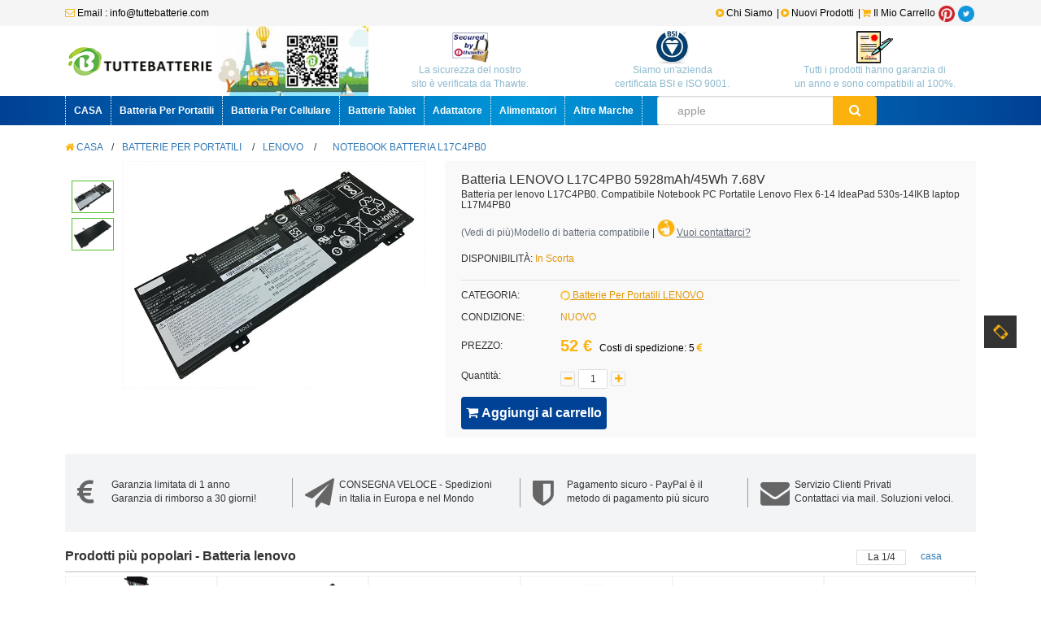

--- FILE ---
content_type: text/html; charset=UTF-8
request_url: https://www.tuttebatterie.com/lenovo/L17C4PB0-batteria-180980.html
body_size: 78784
content:
<!DOCTYPE html>
<html>
	<head>
		<meta charset="utf-8" />
		<meta name="viewport" content="width=device-width, initial-scale=1.0, minimum-scale=0.5, maximum-scale=2.0, user-scalable=no" />	
		<meta name="keywords" content="Batteria L17C4PB0, Batteria per lenovo L17C4PB0, Batteria per portatile lenovo L17C4PB0, L17C4PB0 batteria notebook portatile, Batteria per Notebook PC Portatile Lenovo Flex 6-14 IdeaPad 530s-14IKB laptop L17M4PB0">
		<meta name="description" content="Batteria per portatile lenovo L17C4PB0 7.68V, Notebook Batteria di alta qualità per sostituire il vostro Notebook PC Portatile Lenovo Flex 6-14 IdeaPad 530s-14IKB laptop L17M4PB0. Garanzia 1 anno, Compatibile Per Batteria lenovo L17C4PB0 , Celle di alta qualità,  Batteria per lenovo Garanzia minima di 30 giorni con garanzia di rimborso, Consegna e Veloce, Compra batteria di ricambio qui, Prezzi bassi !">
		<title>Batteria per lenovo L17C4PB0</title>
		<base href="https://www.tuttebatterie.com/" />
		<link rel="stylesheet" href="bootstrap/css/bootstrap.min.css" type="text/css"/>
		<link rel="stylesheet" href="css/reset.css" type="text/css"/>
		<link rel="stylesheet" href="css/subframe.css" type="text/css"/>
		<link rel="stylesheet" href="css/about_us.css" type="text/css"/>
		<link rel="stylesheet" href="css/main.css" type="text/css"/>
		<link rel="stylesheet" href="FontAwesome/css/font-awesome.min.css" type="text/css"/>
		<!-- Google tag (gtag.js) -->
<script async src="https://www.googletagmanager.com/gtag/js?id=G-WH2HEKYPLN"></script>
<script>
  window.dataLayer = window.dataLayer || [];
  function gtag(){dataLayer.push(arguments);}
  gtag('js', new Date());

  gtag('config', 'G-WH2HEKYPLN');
</script>
	</head>
	<body>
		<!-- Header -->
		<header id="header">
					
			<div class="h-top-col">
			  
				<ul class="conte h-top clearfix">
					<li class="f-lt">
						<i class="fa fa-envelope-o"></i> Email : info@tuttebatterie.com   
					</li>
					<li class="f-rt">
						<a href="https://twitter.com/ALtGwGQrikggsEz"><img style="width:20px;height:20px;" src="img/Twitter.png"> </a> 
					</li>
					<li class="f-rt">
						<a  href="https://www.pinterest.com/CliffordXC/tuttebatterie/"><img style="width:20px;height:20px;" src="img/pinterest.png"></a> 
					</li>
					<li class="f-rt">
						<a href="e-carrello-paypal.php" title="Il Mio Carrello"><i class="fa fa-shopping-cart"></i> Il Mio Carrello </a> 
					</li>
					<li class="f-rt">
						<a href="nuovi-prodotti.html" title="Nuovi prodotti"><i class="fa fa-play-circle"></i> Nuovi Prodotti </a> |
					</li>
					<li class="f-rt">
						<a href="chisiamo.html" title="Chi Siamo"><i class="fa fa-play-circle"></i> Chi Siamo</a> |
					</li>
				</ul>
			</div>
			<div class="h-row-col">
				<div class="wrap-cent">
					<div class="conte">
						<div class="h-row-up row mg-none clearfix">
							<div class="h-logo col-md-2 col-sm-3 pd-none">
								<a class="dis-b" href="index.html" title="TUTTEBATTERIE.COM"><img src="img/logo.png" alt="TUTTEBATTERIE.COM"/></a>
							</div>
							<div class="h-sort col-md-2 pos-r pd-none">
								<img class="top-ad top-act1 pos-a" src="img/s-pic/top-act.gif" alt="ad-gif">
							</div>
							<div class="h-msg-aprv col-md-8 col-sm-9 pd-none">
								<div class="row mg-none clearfix">
									<div class="ms-ap col-md-4 col-sm-4">
										<div class="ap-pic-col">
											<img src="img/thawte.gif" alt="autenticare">
										</div>
										<p class="txt-c"> La sicurezza del nostro<br/> sito è verificata da Thawte.</p>
									</div>
									<div class="ms-ap col-md-4 col-sm-4">
										<div class="ap-pic-col">
											<img src="img/bsi.png" alt="autenticare">
										</div>
										<p class="txt-c"> Siamo un'azienda<br/> certificata BSI e ISO 9001.</p>
									</div>
									<div class="ms-ap col-md-4 col-sm-4">
										<div class="ap-pic-col">
											<img src="img/warranty.gif" alt="autenticare">
										</div>
										<p class="txt-c"> Tutti i prodotti hanno garanzia di<br/> un anno e sono compatibili al 100%.</p>
									</div>
								</div>
							</div>
						</div>
					</div>
				</div>
				<div class="wrap-nav">
					<div class="conte">
						<div class="h-mainnav-col clearfix">
							<ul class="h-mainnav pos-r clearfix">
								<li class="h-nav-li f-lt">
									<a href="index.html" title="CASA"> CASA</a>
								</li>
								<li class="h-nav-li f-lt">
									<a href="Batteria-per-portatili.html" title="Batteria Per Portatili">Batteria Per Portatili</a>
								</li>
								<li class="h-nav-li f-lt">
									<a href="Batteria-per-cellulare.html" title="Batteria per cellulare">Batteria Per Cellulare</a>
								</li>							
								<li class="h-nav-li f-lt">
									<a href="Batteria-per-tablet.html" title="Batterie Tablet">Batterie Tablet</a>
								</li>
								<li class="h-nav-li f-lt">
									<a href="Adattatore.html" title="Adattatore">Adattatore</a>
								</li>
								<li class="h-nav-li f-lt">
									<a href="Alimentatori-pc.html" title="Alimentatori">Alimentatori</a>
								</li>
								<li class="h-nav-li f-lt">
									<a class="last-nav" href="Altre-marche.html" title="Altre Marche">Altre Marche</a>
								</li>							
							</ul>
							<div class="h-search">
								<form method="post" action="b-search.php">
									<input class="sch-bar form-control f-lt" id="search"  type="search" name="keyword" placeholder="apple" maxlength="128"  />
									<button class="btn-sch f-lt" type="submit" name="search" placeholder="search"><i class="fa fa-search b-c-i"></i></button>
								</form>
							</div>
						</div>
					</div>
				</div>
			</div>
			<!-- Small Nav -->
			<div class="container-fluid">
				<div class="row">
				  	<div class="mobile-top hidden-lg hidden-md  hidden-sm">
				      	<nav class="navbar navbar-default" role="navigation">
				          	<div class="navbar-header">
				            	<div class="container-fluid">
					                <button type="button" class="navbar-toggle" data-toggle="collapse" data-target="#example-navbar-collapse">
					                    <span class="sr-only"></span>
					                    <span class="icon-bar"></span>
					                    <span class="icon-bar"></span>
					                    <span class="icon-bar"></span>
					                </button>
				                	<a class="dis-b" style="width: 188px;" href="index.html" title="TUTTEBATTERIE.COM"><img src="img/logo.png" class="img-responsive" alt="TUTTEBATTERIE.COM"/></a>
				            	</div>
				        	</div>
				        	<div class="collapse navbar-collapse" id="example-navbar-collapse">
					            <ul class="nav navbar-nav">
					                <li><a href="index.html"><i class="fa fa-home"></i>  CASA</a></li>
					                <li><a href="Batteria-per-portatili.html"><i class="fa fa-minus-square"></i>  Batteria Per Portatili</a></li>
					                <li><a href="Batteria-per-cellulare.html"><i class="fa fa-minus-square"></i>  Batteria Per Cellulare</a></li>
					                <li><a href="Batteria-per-tablet.html"><i class="fa fa-minus-square"></i>  Batterie Tablet</a></li>
					                <li><a href="Adattatore.html"><i class="fa fa-minus-square"></i>  Adattatore</a></li>
					                <li><a href="Alimentatori-pc.html"><i class="fa fa-minus-square"></i>  Alimentatori</a></li>
					                <li><a href="Altre-marche.html"><i class="fa fa-minus-square"></i>  Altre Marche</a></li>
					            </ul>
				         	</div>
				      	</nav>
				      	<div class="container">
				          <div class="assort">
				             <a href="nuovi-prodotti.html"><span>Nuovo prodotto</span></a>
				             <a href="e-carrello-paypal.php" class="pull-right"><img src="img/shopcart.png" alt="Shopcart"/></a>
				        </div>
				        <div class="mobile-search">
							<form method="post" action="b-search.php">
				    			<div class="input-group">
				        		<!-- <label for="search">Recherche :</label> -->
					       			<input id="search"  type="search" name="keyword" placeholder="apple" maxlength="128" class="form-control" />
					        		<span class="input-group-btn">
						                <button class="btn btn-default" type="submit" placeholder="search" style="background:#0084CB;">
						                    <i class="fa fa-search" style="color: #fff;"></i>
						                </button>
					        		</span>
				    			</div>
							</form>
				        </div>
				    </div>
				</div>
			</div>		</header>
		<!-- Content -->
		<section id="content">			
			<div class="conte d-show-wrap">
				<!-- Page Nav S -->
				<div class="d-s-tit">
					<ul class="clearfix">
						<li><a href="index.html" title="CASA"><i class="fa fa-home"></i> CASA</a>/</li>
						<li><a href="Batteria-per-portatili.html">Batterie Per Portatili</a> /</li>
						<li><a href="batteria-per-LENOVO.html">LENOVO</a> /</li>
						<li> <a href="lenovo/L17C4PB0-batteria-180980.html">Notebook Batteria L17C4PB0 </a></li>
					</ul>
				</div>
				<!--Page Nav E -->
				<!-- Detail shopping -->
				<div class="row mg-none d-s-cont clearfix">
					<div class="col-sm-5 col-md-5 d-img-show clearfix">
						<!-- Longitudinal scrollbar S -->
						<div class="s-img-nav pos-r" id="s-img-nav">
							<ul class="clearfix" id="img-list">	
																<li class="pos-r">
									<img class="imgL" src="ppimageb/p_L17C4PB0.jpg" onerror="javascript:this.src='img/no-img.jpg'">
								</li>
																<li class="pos-r">
									<img class="imgL" src="ppimageb/p_L17C4PB0-1.jpg" onerror="javascript:this.src='img/no-img.jpg'">
								</li>
													            <!--<li class="pos-r">-->
					            <!--	<img class="imgL" src="" onerror="javascript:this.src='img/no-img.jpg'">-->
					            <!--</li>-->
							</ul>	
							<a href="javascript:;" class="btn-s-up" id="btn-s-up" title="up"><span class="fa fa-chevron-up fa-2x"></span></a>
							<a href="javascript:;" class="btn-s-dw" id="btn-s-dw" title="down"><span class="fa fa-chevron-down fa-2x"></span></a>
						</div>
						<!-- Longitudinal scrollbar E-->
						<div id="smallImg" class="s-img-col pos-r">
							<img class="s-img" style="display: block;" src="https://tuttebatterie.com/ppimageb/p_L17C4PB0.jpg" alt="Notebook Batteria L17C4PB0">
							<span class="see-zone pos-a dis-n"></span>
							<div class="bigview pos-a dis-n">
								<img class="pos-a" src="https://tuttebatterie.com/ppimageb/p_L17C4PB0.jpg">
							</div>							
						</div>
					</div>
					<div class="col-sm-7 col-md-7 goods-main f-lt">
						<h1 class="goods-name">Batteria LENOVO L17C4PB0 5928mAh/45Wh 7.68V</h1>
						<h2>Batteria per lenovo L17C4PB0. Compatibile Notebook PC Portatile Lenovo Flex 6-14 IdeaPad 530s-14IKB laptop L17M4PB0</h2>
						<div class="cus-dyns-s">
							<ul class="cus-d-inner clearfix">
								<li class="cus-com dis-lb"><a class="site-d" href="javascript:;" title="">(<span>Vedi di più</span>)Modello di batteria compatibile</a></li>
								<li class="dis-lb">|</li>
								<li class="contact dis-lb"><i class="fa fa-globe fa-spin fa-2x"></i>
									<a href="mailto:info@tuttebatterie.com" title="Email:info@tuttebatterie.com">
								Vuoi contattarci?</a></li> 
								
								<li class="sold">DISPONIBILITÀ: <span> In Scorta</span></li>
															
							</ul>
						</div>
						<div class="transport clearfix">
							<div class="trs-tit s-hide f-lt">
								<em>CATEGORIA:</em>
							</div>
							<div class="trs-cont f-lt">
								<p><a href="Batteria-Modello-LENOVO.html" title=""><i class="fa fa-circle-o-notch fa-spin"></i> Batterie Per Portatili LENOVO</a></p>
							</div>
						</div>
						<div class="transport clearfix">
							<div class="trs-tit s-hide f-lt">
								<em>CONDIZIONE:</em>
							</div>
							<div class="trs-cont f-lt">
								<p><span class="sent-tm"><em>NUOVO</em></span></p>
							</div>
						</div>
						<div class="price clearfix">
							<div class="trs-tit s-hide f-lt">
								<em>PREZZO:</em>
							</div>									
							<div class="price-wrap f-lt">
								<span>52 €</span>
								<em>Costi di spedizione: 5 <i class="fa fa-euro"></i></em>										
							</div>
						</div>
						<form method="post" action="p-cart.php">
						<div class="buy-num clearfix">
							<div class="trs-tit s-hide f-lt">
								<em>Quantità:</em>
							</div>
							<div class="b-n-cont f-lt">
								<div class="b-n-inner pos-r">
										<ul class="ctr-num clearfix">
											<li class="btn-reduce"><a class="btn-minus" href="javascript:;" title="-"><i class="fa fa-minus"></i></a></li>
											<li class="text-num"><input class="g-qua-col" type="text" value="1" name="gwc_shuliang" id="gwc_shuliang" oninput="value=value.replace(/[^\d]/g,'')"/></li>
											<li class="btn-add"><a class="btn-plus" href="javascript:;" title="+"><i class="fa fa-plus"></i></a></li>
										</ul>

								</div>
							</div>
						</div>
						<div class="d-btn-c clearfix">	
														<button class="btn-now-buy" type='submit'><i class="fa fa-shopping-cart"></i>  Aggiungi al carrello</button> 	
							<input type='hidden' name='pid' value='180980' />
							<!--<input type='hidden' name='color' value='Black' />-->
							<input type='hidden' name='keyupper' value='L17C4PB0'>
													</div>
						</form>
					</div>
				</div>
			</div>
			<div class="container conte" style="margin-top:10px ;">
				<div class="row mg-none">
					<div class="col-md-12 col-sm-12 pd-none">
						<div class="row mg-none m-bg-c">
							<div class="col-md-3 col-sm-6 col-xs-12 lt-line">
								<div class="row mg-none">
									<div class="col-md-2 col-xs-12 pd-none m-icon s-m">
										<i class="fa fa-euro fa-3x" style="color: #666"></i>
									</div>
									<div class="col-md-10 col-xs-12 pd-none m-text s-m">
										<strong>Garanzia limitata di 1 anno</strong>
										<p>Garanzia di rimborso a 30 giorni!</p>
									</div>
								</div>
							</div>
							<div class="col-md-3 col-sm-6 col-xs-12 lt-line">
								<div class="row mg-none">
									<div class="col-md-2 col-xs-12 pd-none m-icon s-m">
										<i class="fa fa-paper-plane fa-3x" style="color: #666"></i>
									</div>
									<div class="col-md-10 col-xs-12 pd-none m-text s-m">
										<strong>CONSEGNA VELOCE - Spedizioni </strong>
										<p>in Italia in Europa e nel Mondo </p>
									</div>
								</div>
							</div>			
							<div class="col-md-3 col-sm-6 col-xs-12 lt-line">
								<div class="row mg-none">
									<div class="col-md-2 col-xs-12 pd-none m-icon s-m">
										<i class="fa fa-shield fa-3x" style="color: #666"></i>
									</div>
									<div class="col-md-10 col-xs-12 pd-none m-text s-m">
										<strong>Pagamento sicuro - PayPal è il</strong>
										<p>metodo di pagamento più sicuro</p>
									</div>
								</div>
							</div>
							<div class="col-md-3 col-sm-6 col-xs-12">
								<div class="row mg-none">
									<div class="col-md-2 col-xs-12 pd-none m-icon s-m">
										<i class="fa fa-envelope fa-3x" style="color: #666"></i>
									</div>
									<div class="col-md-10 col-xs-12 pd-none m-text s-m">
										<strong>Servizio Clienti Privati</strong>
										<p>Contattaci via mail. Soluzioni veloci.</p>
									</div>
								</div>
							</div>
						</div>
					</div>
				</div>			</div>
			<!-- Shopping List Banner S -->
			<div class="conte s-list-ban" style="margin-bottom: 10px">
				<div class="i-b-title">
					<strong class="dis-b s-hide">Prodotti più popolari - Batteria lenovo</strong>
				</div>
				<!-- Shopping Roll S -->
				<div id="myCarousel3" class="carousel slide hide-2" data-ride="carousel" data-interval="5000">
					<div class="row mg-none pos-a pp">
						<p class="col-lg-5 col-md-5 col-sm-5 col-xs-5 pd-none txt-c pg">La <span class="tt">1</span>/<span class="crr"></span></p>
						<a class="dis col-lg-5 col-md-5 col-sm-5 col-xs-5 pd-none txt-c cas" href="javascript:;" title="casa">casa</a>
					</div>
					<ul class="carousel-inner">
												<li class="item active" idx="1">
							<ul class="gds-ban-inner clearfix">	
								   								<li class="col-md-2 col-sm-2 col-xs-6 pd-none">
									<div class="s-img-wrap">
										<a href="lenovo/L23M4PK4-batteria-216772.html" title="">
											<img src="ppimageb/L23M4PK4.jpg" alt="L23M4PK4">
										</a>
									</div>
									<div class="s-des s-des2">
										<p class="s-new-price txt-l"><a href="lenovo/L23M4PK4-batteria-216772.html" title="">60 EUR</a></p>
										<a href="lenovo/L23M4PK4-batteria-216772.html" title=""><strong class="dis-b">L23M4PK4 LENOVO GeekPro G5000 IRX9/AHP9/IAX9I/IAX9/ARP9 </strong></a>
									</div>
								</li>
    							   								<li class="col-md-2 col-sm-2 col-xs-6 pd-none">
									<div class="s-img-wrap">
										<a href="lenovo/L23B2PG3-batteria-216760.html" title="">
											<img src="ppimageb/L23C2PG3.jpg" alt="L23B2PG3">
										</a>
									</div>
									<div class="s-des s-des2">
										<p class="s-new-price txt-l"><a href="lenovo/L23B2PG3-batteria-216760.html" title="">60 EUR</a></p>
										<a href="lenovo/L23B2PG3-batteria-216760.html" title=""><strong class="dis-b">L23B2PG3 Lenovo L23B2PG3 L23L2PG3 L23M2PG3 L23X2PG3 </strong></a>
									</div>
								</li>
    							   								<li class="col-md-2 col-sm-2 col-xs-6 pd-none">
									<div class="s-img-wrap">
										<a href="lenovo/SB10K97581-batteria-216720.html" title="">
											<img src="ppimageb/SB10K97581.jpg" alt="SB10K97581">
										</a>
									</div>
									<div class="s-des s-des2">
										<p class="s-new-price txt-l"><a href="lenovo/SB10K97581-batteria-216720.html" title="">40 EUR</a></p>
										<a href="lenovo/SB10K97581-batteria-216720.html" title=""><strong class="dis-b">SB10K97581 LENOVO Thinkpad T570/T580/T470/T480/A475/A485 </strong></a>
									</div>
								</li>
    							   								<li class="col-md-2 col-sm-2 col-xs-6 pd-none">
									<div class="s-img-wrap">
										<a href="lenovo/L24D2P31-batteria-216706.html" title="">
											<img src="ppimageb/L24D2P31.jpg" alt="L24D2P31">
										</a>
									</div>
									<div class="s-des s-des2">
										<p class="s-new-price txt-l"><a href="lenovo/L24D2P31-batteria-216706.html" title="">28 EUR</a></p>
										<a href="lenovo/L24D2P31-batteria-216706.html" title=""><strong class="dis-b">L24D2P31 Lenovo XIAOXIN Pad Pro 2024 </strong></a>
									</div>
								</li>
    							   								<li class="col-md-2 col-sm-2 col-xs-6 pd-none">
									<div class="s-img-wrap">
										<a href="lenovo/L22D2P32-batteria-216578.html" title="">
											<img src="ppimageb/L22D2P32.jpg" alt="L22D2P32">
										</a>
									</div>
									<div class="s-des s-des2">
										<p class="s-new-price txt-l"><a href="lenovo/L22D2P32-batteria-216578.html" title="">22 EUR</a></p>
										<a href="lenovo/L22D2P32-batteria-216578.html" title=""><strong class="dis-b">L22D2P32 LENOVO L22D2P32 </strong></a>
									</div>
								</li>
    							   								<li class="col-md-2 col-sm-2 col-xs-6 pd-none">
									<div class="s-img-wrap">
										<a href="lenovo/L24D1P31-batteria-216502.html" title="">
											<img src="ppimageb/L24D1P31.jpg" alt="L24D1P31">
										</a>
									</div>
									<div class="s-des s-des2">
										<p class="s-new-price txt-l"><a href="lenovo/L24D1P31-batteria-216502.html" title="">24 EUR</a></p>
										<a href="lenovo/L24D1P31-batteria-216502.html" title=""><strong class="dis-b">L24D1P31 LENOVO Legion Y700 3 Gen TB-9707F 321FU </strong></a>
									</div>
								</li>
    														</ul>
						</li>
												<li class="item " idx="2">
							<ul class="gds-ban-inner clearfix">	
								   								<li class="col-md-2 col-sm-2 col-xs-6 pd-none">
									<div class="s-img-wrap">
										<a href="lenovo/L19D2P31-batteria-216459.html" title="">
											<img src="ppimageb/L19D2P31.jpg" alt="L19D2P31">
										</a>
									</div>
									<div class="s-des s-des2">
										<p class="s-new-price txt-l"><a href="lenovo/L19D2P31-batteria-216459.html" title="">22 EUR</a></p>
										<a href="lenovo/L19D2P31-batteria-216459.html" title=""><strong class="dis-b">L19D2P31 LENOVO L19D2P31 </strong></a>
									</div>
								</li>
    							   								<li class="col-md-2 col-sm-2 col-xs-6 pd-none">
									<div class="s-img-wrap">
										<a href="lenovo/L20D1P32-batteria-216396.html" title="">
											<img src="ppimageb/L20D1P32.jpg" alt="L20D1P32">
										</a>
									</div>
									<div class="s-des s-des2">
										<p class="s-new-price txt-l"><a href="lenovo/L20D1P32-batteria-216396.html" title="">21 EUR</a></p>
										<a href="lenovo/L20D1P32-batteria-216396.html" title=""><strong class="dis-b">L20D1P32 Lenovo TB-X6C6F TB-X6C6X TAB K10 </strong></a>
									</div>
								</li>
    							   								<li class="col-md-2 col-sm-2 col-xs-6 pd-none">
									<div class="s-img-wrap">
										<a href="lenovo/L20D2P33-batteria-216389.html" title="">
											<img src="ppimageb/L20D2P33.jpg" alt="L20D2P33">
										</a>
									</div>
									<div class="s-des s-des2">
										<p class="s-new-price txt-l"><a href="lenovo/L20D2P33-batteria-216389.html" title="">22 EUR</a></p>
										<a href="lenovo/L20D2P33-batteria-216389.html" title=""><strong class="dis-b">L20D2P33 Lenovo Yoga Pad Pro YT-K606F </strong></a>
									</div>
								</li>
    							   								<li class="col-md-2 col-sm-2 col-xs-6 pd-none">
									<div class="s-img-wrap">
										<a href="lenovo/L15L4P71-batteria-216313.html" title="">
											<img src="ppimageb/L15L4P71.jpg" alt="L15L4P71">
										</a>
									</div>
									<div class="s-des s-des2">
										<p class="s-new-price txt-l"><a href="lenovo/L15L4P71-batteria-216313.html" title="">41 EUR</a></p>
										<a href="lenovo/L15L4P71-batteria-216313.html" title=""><strong class="dis-b">L15L4P71 Lenovo Miix4 Miix 700 700-12ISK Series </strong></a>
									</div>
								</li>
    							   								<li class="col-md-2 col-sm-2 col-xs-6 pd-none">
									<div class="s-img-wrap">
										<a href="lenovo/L13S3Z61-batteria-216312.html" title="">
											<img src="ppimageb/L13S3Z61.jpg" alt="L13S3Z61">
										</a>
									</div>
									<div class="s-des s-des2">
										<p class="s-new-price txt-l"><a href="lenovo/L13S3Z61-batteria-216312.html" title="">37 EUR</a></p>
										<a href="lenovo/L13S3Z61-batteria-216312.html" title=""><strong class="dis-b">L13S3Z61 LENOVO IdeaPad Flex 10 Series </strong></a>
									</div>
								</li>
    							   								<li class="col-md-2 col-sm-2 col-xs-6 pd-none">
									<div class="s-img-wrap">
										<a href="lenovo/L11L6Y01-batteria-216311.html" title="">
											<img src="ppimageb/L11L6Y01-B.jpg" alt="L11L6Y01">
										</a>
									</div>
									<div class="s-des s-des2">
										<p class="s-new-price txt-l"><a href="lenovo/L11L6Y01-batteria-216311.html" title="">37 EUR</a></p>
										<a href="lenovo/L11L6Y01-batteria-216311.html" title=""><strong class="dis-b">L11L6Y01 LENOVO Y480 G480 G400 G405 Z380 </strong></a>
									</div>
								</li>
    														</ul>
						</li>
												<li class="item " idx="3">
							<ul class="gds-ban-inner clearfix">	
								   								<li class="col-md-2 col-sm-2 col-xs-6 pd-none">
									<div class="s-img-wrap">
										<a href="lenovo/L24M3PK8-batteria-216225.html" title="">
											<img src="ppimageb/L24M3PK8.jpg" alt="L24M3PK8">
										</a>
									</div>
									<div class="s-des s-des2">
										<p class="s-new-price txt-l"><a href="lenovo/L24M3PK8-batteria-216225.html" title="">59 EUR</a></p>
										<a href="lenovo/L24M3PK8-batteria-216225.html" title=""><strong class="dis-b">L24M3PK8 LENOVO Legion Go S 8ARP1/8APU1 </strong></a>
									</div>
								</li>
    							   								<li class="col-md-2 col-sm-2 col-xs-6 pd-none">
									<div class="s-img-wrap">
										<a href="lenovo/L23M4PF3-batteria-216218.html" title="">
											<img src="ppimageb/L23M4PF3.jpg" alt="L23M4PF3">
										</a>
									</div>
									<div class="s-des s-des2">
										<p class="s-new-price txt-l"><a href="lenovo/L23M4PF3-batteria-216218.html" title="">59 EUR</a></p>
										<a href="lenovo/L23M4PF3-batteria-216218.html" title=""><strong class="dis-b">L23M4PF3 Lenovo Yoga 7 2-in-1 14ILL10 16ILL10 L23B4PF3/C4PF3/D4PF3/L4PF3 </strong></a>
									</div>
								</li>
    							   								<li class="col-md-2 col-sm-2 col-xs-6 pd-none">
									<div class="s-img-wrap">
										<a href="lenovo/L24B4PK1-batteria-216086.html" title="">
											<img src="ppimageb/L24B4PK1.jpg" alt="L24B4PK1">
										</a>
									</div>
									<div class="s-des s-des2">
										<p class="s-new-price txt-l"><a href="lenovo/L24B4PK1-batteria-216086.html" title="">60 EUR</a></p>
										<a href="lenovo/L24B4PK1-batteria-216086.html" title=""><strong class="dis-b">L24B4PK1 LENOVO IdeaPad Slim 5 16IRH10R </strong></a>
									</div>
								</li>
    							   								<li class="col-md-2 col-sm-2 col-xs-6 pd-none">
									<div class="s-img-wrap">
										<a href="lenovo/L24D3PG2-batteria-216076.html" title="">
											<img src="ppimageb/L24D3PG2.jpg" alt="L24D3PG2">
										</a>
									</div>
									<div class="s-des s-des2">
										<p class="s-new-price txt-l"><a href="lenovo/L24D3PG2-batteria-216076.html" title="">55 EUR</a></p>
										<a href="lenovo/L24D3PG2-batteria-216076.html" title=""><strong class="dis-b">L24D3PG2 LENOVO L24D3PG2 L24B3PG2 L24C3PG2 L24M3PG2 L24X3PG2 SB11Q37249 </strong></a>
									</div>
								</li>
    							   								<li class="col-md-2 col-sm-2 col-xs-6 pd-none">
									<div class="s-img-wrap">
										<a href="lenovo/L24D3PG1-batteria-216075.html" title="">
											<img src="ppimageb/L24D3PG1.jpg" alt="L24D3PG1">
										</a>
									</div>
									<div class="s-des s-des2">
										<p class="s-new-price txt-l"><a href="lenovo/L24D3PG1-batteria-216075.html" title="">55 EUR</a></p>
										<a href="lenovo/L24D3PG1-batteria-216075.html" title=""><strong class="dis-b">L24D3PG1 LENOVO L24B3PG1 L24D3PG1 L24M3PG1 L24X3PG1 </strong></a>
									</div>
								</li>
    							   								<li class="col-md-2 col-sm-2 col-xs-6 pd-none">
									<div class="s-img-wrap">
										<a href="lenovo/L18D6PD1-batteria-216034.html" title="">
											<img src="ppimageb/L18D6PD1.jpg" alt="L18D6PD1">
										</a>
									</div>
									<div class="s-des s-des2">
										<p class="s-new-price txt-l"><a href="lenovo/L18D6PD1-batteria-216034.html" title="">48 EUR</a></p>
										<a href="lenovo/L18D6PD1-batteria-216034.html" title=""><strong class="dis-b">L18D6PD1 LENOVO X390 X395 TP00106A </strong></a>
									</div>
								</li>
    														</ul>
						</li>
												<li class="item " idx="4">
							<ul class="gds-ban-inner clearfix">	
								   								<li class="col-md-2 col-sm-2 col-xs-6 pd-none">
									<div class="s-img-wrap">
										<a href="lenovo/L22D4PF3-batteria-215992.html" title="">
											<img src="ppimageb/L22D4PF3.jpg" alt="L22D4PF3">
										</a>
									</div>
									<div class="s-des s-des2">
										<p class="s-new-price txt-l"><a href="lenovo/L22D4PF3-batteria-215992.html" title="">50 EUR</a></p>
										<a href="lenovo/L22D4PF3-batteria-215992.html" title=""><strong class="dis-b">L22D4PF3 Lenovo IdeaPad Pro 5 14IRH8 </strong></a>
									</div>
								</li>
    							   								<li class="col-md-2 col-sm-2 col-xs-6 pd-none">
									<div class="s-img-wrap">
										<a href="lenovo/L23M4PG4-batteria-215989.html" title="">
											<img src="ppimageb/L23M4PG4.jpg" alt="L23M4PG4">
										</a>
									</div>
									<div class="s-des s-des2">
										<p class="s-new-price txt-l"><a href="lenovo/L23M4PG4-batteria-215989.html" title="">59 EUR</a></p>
										<a href="lenovo/L23M4PG4-batteria-215989.html" title=""><strong class="dis-b">L23M4PG4 LENOVO L23D4PG4 L23B4PG4 L23L4PG4 L23C4PG4 </strong></a>
									</div>
								</li>
    							   								<li class="col-md-2 col-sm-2 col-xs-6 pd-none">
									<div class="s-img-wrap">
										<a href="lenovo/L23M4PH0-batteria-215988.html" title="">
											<img src="ppimageb/L23M4PH0.jpg" alt="L23M4PH0">
										</a>
									</div>
									<div class="s-des s-des2">
										<p class="s-new-price txt-l"><a href="lenovo/L23M4PH0-batteria-215988.html" title="">62 EUR</a></p>
										<a href="lenovo/L23M4PH0-batteria-215988.html" title=""><strong class="dis-b">L23M4PH0 LENOVO ThinkBook Plus G5 Tab/Station </strong></a>
									</div>
								</li>
    							   								<li class="col-md-2 col-sm-2 col-xs-6 pd-none">
									<div class="s-img-wrap">
										<a href="lenovo/L23M4PF1-batteria-215856.html" title="">
											<img src="ppimageb/L23M4PF1.jpg" alt="L23M4PF1">
										</a>
									</div>
									<div class="s-des s-des2">
										<p class="s-new-price txt-l"><a href="lenovo/L23M4PF1-batteria-215856.html" title="">50 EUR</a></p>
										<a href="lenovo/L23M4PF1-batteria-215856.html" title=""><strong class="dis-b">L23M4PF1 LENOVO Yoga Pro 9 16IMH9 </strong></a>
									</div>
								</li>
    							   								<li class="col-md-2 col-sm-2 col-xs-6 pd-none">
									<div class="s-img-wrap">
										<a href="lenovo/L23D3PG2-batteria-215854.html" title="">
											<img src="ppimageb/L23D3PG2.jpg" alt="L23D3PG2">
										</a>
									</div>
									<div class="s-des s-des2">
										<p class="s-new-price txt-l"><a href="lenovo/L23D3PG2-batteria-215854.html" title="">55 EUR</a></p>
										<a href="lenovo/L23D3PG2-batteria-215854.html" title=""><strong class="dis-b">L23D3PG2 LENOVO Thinkpad E16 Gen 2 </strong></a>
									</div>
								</li>
    							   								<li class="col-md-2 col-sm-2 col-xs-6 pd-none">
									<div class="s-img-wrap">
										<a href="lenovo/L23M3PE1-batteria-215815.html" title="">
											<img src="ppimageb/L23M3PE1.jpg" alt="L23M3PE1">
										</a>
									</div>
									<div class="s-des s-des2">
										<p class="s-new-price txt-l"><a href="lenovo/L23M3PE1-batteria-215815.html" title="">55 EUR</a></p>
										<a href="lenovo/L23M3PE1-batteria-215815.html" title=""><strong class="dis-b">L23M3PE1 LENOVO IDEAPAD 5 2-IN-1 2024 </strong></a>
									</div>
								</li>
    														</ul>
						</li>
							
					</ul>
					<a class="carousel-control left btn-gds-ban" style="background: none;" href="#myCarousel3" data-slide="prev"><i class="fa fa-chevron-left fa-2x"></i></a>
					<a class="carousel-control right btn-gds-ban" style="background: none;" href="#myCarousel3" data-slide="next"><i class="fa fa-chevron-right fa-2x"></i></a>
				</div>
				<!-- Shopping Roll E -->
			</div>
			
			<div class="conte clearfix" style="padding:20px">Dichiarazione di non responsabilità: tutti i prodotti su questo sito sono parti di ricambio aftermarket generiche. I nomi dei marchi elencati indicano solo la compatibilità di questi prodotti con varie macchine.</div>
			
			<!-- Shopping List Banner E -->			
			<div class="conte clearfix">				
				<!-- Right S -->
				<div id="intr-wrap" class="c-right f-rt">
					<div class="detail-menu">
						<ul id="detail-tab" class="d-m-bd clearfix">
							<li class="vis"><a class="s-hide" href="javascript:;">Specifiche</a></li>
							<li><a class="s-hide" href="javascript:;">Spedizione</a></li>
							<li><a class="s-hide" href="javascript:;">Pagamento</a></li>
						</ul>						
					</div>
					<!-- Shopping Delail S -->
					<section class="s-detail">
						<table>
						    <tr>
						        <th>Condizione prodotto</th>
						        <td>Batteria sostitutiva, Nuovissima</td>
						    </tr>
							<tr>
								<th>Tipo applicabile</th>
								<td>Batterie Per Portatili LENOVO</td>
							</tr>
							<tr>
								<th>Capacità</th>
								<td>5928mAh/45Wh</td>
							</tr>									
							<tr>
								<th>Voltaggio</th>
								<td>7.68V</td>
							</tr>
							<tr>
								<th>Codifica</th>
								<td>LEN19I679</td>
							</tr>
							<tr>
								<th>Chimica (materiali)</th>
								<td>Li-ion</td>
							</tr>

														<tr>
								<th>Nomi di modello applicabili</th>
								<td>Lenovo Flex 6-14 IdeaPad 530s-14IKB laptop L17M4PB0</td>
							</tr>
							<tr>
							    <th>Data di spedizione stimata</th>
							    <td>1 - 2 giorni lavorativi al più presto. (La consegna sarà ritardata durante le vacanze)</td>
                            </tr>
                            <tr>
                                <th>Data di consegna stimata</th>
                                <td>7 - 20 giorni lavorativi al più presto. (La consegna sarà ritardata durante le vacanze)</td>
							</tr>
						</table>
						<div class="ta-tit">
							<p class="site-dd">Numeri di parte</p>
						</div>
						<div class="s-pic-area com-des clearfix">
							 

							<div class="repinfo">

							 	<a href="lenovo/L17C4PB0-batteria-180980.html" class="color3">L17C4PB0</a> 

							</div>

							 

							<div class="repinfo">

							 	<a href="lenovo/L17M4PB0-batteria-180980.html" class="color3">L17M4PB0</a> 

							</div>

							 

							<div class="repinfo">

							 	<a href="lenovo/2ICP4/41/110-2-batteria-180980.html" class="color3">2ICP4/41/110-2</a> 

							</div>

							 			
						</div>
						<div class="ta-tit">
							<p>Modelli compatibili</p>
						</div>
						<div class="s-pic-area">
							Lenovo Flex 6 14inch Series<br> Lenovo IdeaPad 530s-14IKB Series<br> Charge limited voltage: 8.8v						</div>
						<div class="ta-tit">
							<p>Progetto per la sostituzione della Batteria L17C4PB0 </p>
						</div>
						<div class="s-instr">
							<p>1. Leggere attentamente le informazioni sulla Notebook Batteria L17C4PB0 e i modelli compatibili forniti da noi, non acquistarli per errore. In caso di dubbi, si prega di inviare una e-mail.<p>
							<p>2. "Batteria LENOVO L17C4PB0" fornita da tuttebatterie.com è una batteria nuova di zecca che è perfettamente compatibile con Lenovo Flex 6-14 IdeaPad 530s-14IKB laptop L17M4PB0.<p>
							<p>3. La batteria ricaricabile agli ioni di litio non è compatibile con altri tipi di batteria, come Ni-MH, Ni-CD, batteria a bottone o batteria PLC.<p>
							<p>4. Se l'aspetto o la capacità / la tensione della batteria sopra indicata batteria Lenovo Flex 6-14 IdeaPad 530s-14IKB laptop L17M4PB0 non corrispondono alla batteria originale, vi preghiamo di contattarci rapidamente e di inviare un'e-mail.</p>
						</div>	
						<div class="ta-tit">
							<p>Perchè questa è una batteria di qualità?</p>
						</div>
						<div class="s-instr">
<p>-I mAh dichiarati sono reali.</p>
<p>-La qualità delle celle è di primissima scelta.</p>
<p>-La qualità della plastica è selezionatissima.</p>
<p>-Qualità dei contatti e dell'assemblaggio, rispettano i vincoli più alti in materia di sicurezza.</p>
<p>-Queste Batterie Per Portatili L17C4PB0 hanno tutte le certificazioni per poter essere commercializzate in Europa rispettando tutti i vincoli di sicurezza.</p>
						</div>	
					<div class="ta-tit">
							<p>Il nostro vantaggio:</p>
						</div>
						<div class="s-instr">
<p>-Vasta gamma di prodotti</p>
<p>Offriamo un'ampia gamma di prodotti e ci assicuriamo di mostrarvi tutti i dettagli, consentendovi di ricercare e confrontare i prodotti velocemente.</p>
<p>-Prezzi trasparenti</p>
<p>Oltre a un servizio eccellente, su sarete sempre certi di trovare prezzi altamente competitivi e una garanzia di assoluta trasparenza.</p>
<p>-Alta qualità conforme agli standard</p>
<p>Ogni prodotto Tuttebatterie.com è sottoposto a rigorosi test di controllo e di qualità.Tuttebatterie.com offre solo prodotti di altissima qualità per acquisti effettuati nella massima sicurezza.</p>
						</div>		
				</section>
					<!-- Shopping Detail E -->
					<!-- Trans Way S -->
					<section class="trans-way dis-n">
						<div class="an-info-wrap">
							<h2 class="an-tit">Costi di spedizione Standard</h2>
							<div class="an-info-cont">
								<p>Tutte le spedizioni vengono effettuate dopo l'avvenuto Pagamento. il prodotto sarà accuratamente imballato. A Spedizione effettuata ti invieremo una mail contenente il codice di tracciabilità in modo tale da offrirti la possibilità di tenere sempre sotto controllo lo stato della spedizione attravero iil sito delle poste o del corriere.</p>
								<h3>Costi di spedizione Standard</h3>
								<ul class="row mg-none ship-tb clearfix">
									<li class="col-md-6 col-sm-6 col-xs-12">consumo: EUR 0.01-EUR 21.99 </li>
									<li class="col-md-6 col-sm-6 col-xs-12">Spese di spedizione: EUR 0</li>
								</ul>
								<ul class="row mg-none ship-tb clearfix">
									<li class="col-md-6 col-sm-6 col-xs-12">consumo: EUR 22.00-EUR 44.99</li>
									<li class="col-md-6 col-sm-6 col-xs-12">Spese di spedizione: EUR 4.00</li>
								</ul>
								<ul class="row mg-none ship-tb clearfix">
									<li class="col-md-6 col-sm-6 col-xs-12">consumo: EUR 45.00-EUR 99.99</li>
									<li class="col-md-6 col-sm-6 col-xs-12">Spese di spedizione: EUR 5.00</li>
								</ul>
								<ul class="row mg-none ship-tb clearfix">
									<li class="col-md-6 col-sm-6 col-xs-12">superare: EUR 100.00</li>
									<li class="col-md-6 col-sm-6 col-xs-12">Spese di spedizione: EUR 6.00</li>
								</ul>
							</div>
						</div>							
					</section>
					<!-- Trans Way E -->
					<!-- Pay Way S -->
					<section class="pay-way dis-n">
						<div class="an-info-wrap">
							<h2 class="an-tit">Pagamento sicuro</h2>
							<div class="an-info-cont">
								<h3>Accettiamo le seguenti modalità di pagamento:</h3>
								<p>PayPal</p>
								<img src="img/s-pic/paypal2.jpg" alt="paypal">
								<h3>I vantaggi dell'utilizzo di pagamenti paypal:</h3>
								<p>1.Con il sistema di pagamento PayPal l’accredito è immediato e sicuro. Paypal garantisce la sicurezza dei dati inseriti proteggendoti dal rischio di frode.</p>
								<p>2.I dati inseriti sul sito di PayPal saranno trattati direttamente dalla stessa e non saranno mai trasmessi o condivisi con tuttebatterie.com, bastano l’indirizzo di posta elettronica e la password. </p>
								<p>3.Paypal garantisce una protezione totale nel caso in cui il vostro conto venga utilizzato in modo fraudolento rimborsando l’importo pagato.</p>
								<h3>Processo di trading</h3>
								<div class="trade-pass clearfix">
									<a class="pass1 dis-b f-lt" href="javascipt:;" title=""></a>
									<a class="pass2 dis-b f-lt" href="javascipt:;" title=""></a>
									<a class="pass3 dis-b f-lt" href="javascipt:;" title=""></a>
									<a class="pass4 dis-b f-lt" href="javascipt:;" title=""></a>
									<a class="pass5 dis-b f-lt" href="javascipt:;" title=""></a>
								</div>
								<div class="pass-des box-sh">
									<p class="dis-b" style="opacity: 1">1.Aggiungi al carrello.</p>
									<p class="dis-n">2.Paga con Paypal.</p>
									<p class="dis-n">3.Il venditore consegna il pacco. Una volta confermato il pagamento, l'Acquirente riceverà informazioni sul tracciamento.</p>
									<p class="dis-n">4.Il compratore riceve il pacchetto e controlla la qualità e la quantità degli articoli.</p>
									<p class="dis-n">5.L'acquirente completa l'ordine, fornisce feedback e recensione del prodotto; il pagamento è rilasciato al venditore.</p>
								</div>
								<p>Se avete domande, non esitate a contattarci</p>
								<h4 class="q-h4">Garanzie: 1 anno garanzia! 30 giorni garanzia di rimborso!</h4>
							</div>
						</div>							
					</section>
					<!-- Pay Way E -->
					<!-- Brand Link S -->
					<div class="index-brand">
						<div class="i-b-title">
							<strong class="dis-b s-hide">Bestseller</strong>
						</div>
						<div class="brand-link pos-r">
						
							<ul class="key-word clearfix" id="swiper1">
																<li class="upnowli"><a href="lenovo/L15M4P20-batteria-188961.html">LENOVO L15M4P20</a></li>
																<li class="upnowli"><a href="lenovo/L19D2P32-batteria-182341.html">Lenovo L19D2P32</a></li>
																<li class="upnowli"><a href="lenovo/L18D3PG2-batteria-187298.html">LENOVO L18D3PG2</a></li>
																<li class="upnowli"><a href="lenovo/L22B3PF2-batteria-190036.html">Lenovo L22B3PF2</a></li>
																<li class="upnowli"><a href="fitbit/LSSP411415-batteria-187640.html">FITBIT LSSP411415</a></li>
																<li class="upnowli"><a href="sony/LIP-4WM-batteria-215241.html">SONY LIP-4WM</a></li>
																<li class="upnowli"><a href="lenovo/L15S4A02-batteria-181228.html">Lenovo L15S4A02</a></li>
																<li class="upnowli"><a href="lenovo/L18D3PG2-batteria-187298.html">LENOVO L18D3PG2</a></li>
																<li class="upnowli"><a href="autec/LPM02-batteria-215148.html">AUTEC LPM02</a></li>
																<li class="upnowli"><a href="aiwa/LIB-902-batteria-191694.html">AIWA LIB-902</a></li>
								
								
								<li class="upnowli"><a href="lenovo/L17C4PB0-batteria-180980.html">lenovo L17C4PB0 </a></li>
							</ul>
								<p>Non perdere anche la nostra selezione di accessori per portatili: Caricabatterie/Adattatore, batterie e tanto altro ancora.</p>
							<p>Hai bisogno di aiuto per trovare la batteria giusta? Come identificare il Codice Batteria Originale </p>
							<p style="line-height: 30px;">Tutti i dispositivi, macchine fotografiche, videocamere, portatili etc...hanno un codice che può chiamarsi in vari modi:<br />
							 - Codice Batteria Originale<br />
							 - Codice originale del produttore<br />
							 - Numero parte originale<br />
							 - FRU<br />
							etc... ma il concetto è sempre lo stesso e si tratta del Codice Batteria Originale.<br />
							Questo codice si trova stampato sull'etichetta della batteria oppure direttamente stampato sul case plastico della batteria.<br />
							</p>
							<p>Gamma di prezzi</p>
							<ul class="key-word clearfix">
								<li class="upnowli f-lt"><a href="Prezzo-10-a-20.html">precio 10 € - <span>19,99 €</a></li>
								<li class="upnowli f-lt"><a href="Prezzo-20-a-30.html">precio 20 € - <span>29,99 €</a></li>
								<li class="upnowli f-lt"><a href="Prezzo-30-a-40.html">precio 30 € - <span>39,99 €</a></li>
								<li class="upnowli f-lt"><a href="Prezzo-40-a-50.html">precio 40 € - <span>49,99 €</a></li>
							</ul>
						</div>
					</div>
					<!-- Brand Link E -->
					<div class="row mg-none">
						<div class="i-b-title">
							<strong class="dis-b s-hide">AZIENDA</strong>
						</div>						
						<div class="col-md-6 col-sm-6 col-xs-12 pdL" style="padding-left: 0;">
							<p class="com-des">Da anni nel settore, questo punto vendita offre una ampia scelta di batterie delle migliori marche al miglior prezzo. L'assortimento e la qualità dei prodotti offerti risulta una combinazione davvero imperdibile per chi vuole puntare su ottimi prodotti in grado di durare a lungo nel corso degli anni. Tuttebatterie.com offre inoltre tanti altri prodotti, come portatile adattatore,portatile batteria, alimentatori, Batterie per cellulari. <br />
							1 anno garanzia! 30 giorni garanzia di rimborso!
							</p>
						</div>
						<div class="col-md-6 col-sm-6 col-xs-12" style="padding: 0;">
							<p class="com-des">
							caratteristica prominente:<br />
							1.la nostra batteria è Compatibile al 100%.<br />
							2.Venditore corretto ed onesto.<br />
							3.Consegna puntuale Assicurarsi che soddisfatto.<br />
							4.Acquisti online facili e sicuri. Con il sistema di pagamento PayPal l’accredito è immediato e sicuro.</p>
						</div>
					</div>
					<div class="row mg-none"  style="background: url(img/s-pic/bg_news.png) left top; padding-top: 5px;">
						<div class="col-md-4 ">
							<div class="ft-hov txt-c">
								<img src="img/s-pic/good.png">
								<strong class="ftt">PAYPAL</strong>
								<em>Pagamento sicuro e crittografia SSL. Consegna sicura e tracciabile </em>
							</div>
						</div>
						<div class="col-md-4 ">
							<div class="ft-hov txt-c">
								<img src="img/s-pic/fast.png">
								<strong class="ftt">SERVIZIO PRE VENDITA</strong>
								<em>Potete contattarci, con una e-mail , per essere aiutati nella ricerca del prodotto.</em>
							</div>				
						</div>
						<div class="col-md-4 ">
							<div class="ft-hov txt-c">
								<img src="img/s-pic/Security.png">
								<strong class="ftt">SERVIZIO POST VENDITA</strong>
								<em>Avete un problema con il vostro acquisto? Siamo sempre reperibili per aiutarvi! </em>
							</div>			
						</div>
					</div>
					<!--  Link E -->
					<div class="index-brand">
						<div class="i-b-title">
							<strong class="dis-b s-hide">Tutte Le Marche</strong>
						</div>
						<div class="brand-link pos-r">
							<ul class="brand-inner clearfix" id="swiper1">
								<li><a href="Batteria-Modello-HP.html" title="HP"><img src="img/hp.jpg" alt="HP"></a></li>
								<li><a href="Batteria-Modello-MSI.html" title="MIS"><img src="img/msi.jpg" alt="MIS"></a></li>
								<li><a href="Batteria-Modello-PACKARD BELL.html" title="PACKARD_BELL"><img src="img/pockord.jpg" alt="PACKARD_BELL"></a></li>
								<li><a href="Batteria-Modello-SONY.html" title="SONY"><img src="img/sony.jpg" alt="SONY"></a></li>
								<li><a href="Batteria-Modello-TOSHIBA.html" title="TOSHIBA"><img src="img/toshiba.jpg" alt="TOSHIBA"></a></li>
								<li><a href="Batteria-Modello-LG.html" title="LG"><img src="img/lg.jpg" alt="LG"></a></li>
								<li><a href="Batteria-Modello-MICROSOFT.html" title=""><img src="img/mic.jpg" alt="MICROSOFT"></a></li>
								<li><a href="Batteria-Modello-DELL.html" title="DELL"><img src="img/dell.jpg" alt="DELL"></a></li>
								<li><a href="Batteria-Modello-SAMSUNG.html" title="SAMSUNG"><img src="img/sumsung.jpg" alt="SAMSUNG"></a></li>
								<li><a href="Batteria-Modello-FUJITSU.html" title="FUJITSU"><img src="img/fuj.jpg" alt="FUJITSU"></a></li>
								<li><a href="Batteria-Modello-CLEVO.html" title="CLEVO"><img src="img/clevo.jpg" alt="CLEVO"></a></li>
								<li><a href="Batteria-Modello-ACER.html" title="ACER"><img src="img/acer.jpg" alt="ACER"></a></li>
								<li><a href="Batteria-Modello-ASUS.html" title="ASUS"><img src="img/asus.jpg" alt="ASUS"></a></li>
								<li><a href="Batteria-Modello-APPLE.html" title="APPLE"><img src="img/apple.jpg" alt="APPLE"></a></li>
							</ul>
						</div>
					</div>
				</div>
				<!-- Right E -->
				<!-- Left S -->
				<div class="c-left f-lt">
					<div class="c-l-tit">
						<p class="s-hide"><i class="fa fa-tags"></i> Categorie</p>
					</div>
					<ul class="c-new-inte">
						<li class="c-n-link s-hide">
							<a class="s-hide" href="batteria-per-APPLE.html"><i class="fa fa-plus"></i> APPLE</a>
							<a class="s-hide" href="batteria-per-HP.html"><i class="fa fa-plus"></i> HP</a>
						</li>
						<li class="c-n-link s-hide">
							<a class="s-hide" href="batteria-per-ACER.html"><i class="fa fa-plus"></i> ACER</a>
							<a class="s-hide" href="batteria-per-SONY.html"><i class="fa fa-plus"></i> SONY</a>
						</li>
						<li class="c-n-link s-hide">
							<a class="s-hide" href="batteria-per-ASUS.html"><i class="fa fa-plus"></i> ASUS</a>
							<a class="s-hide" href="batteria-per-DELL.html"><i class="fa fa-plus"></i> DELL</a>
							
						</li>
						<li class="c-n-link s-hide">
							<a class="s-hide" href="batteria-per-CLEVO.html"><i class="fa fa-plus"></i> CLEVO</a>
							<a class="s-hide" href="batteria-per-LENOVO.html"><i class="fa fa-plus"></i> LENOVO</a>
						</li>
						<li class="c-n-link s-hide">
							<a class="s-hide" href="batteria-per-MSI.html"><i class="fa fa-plus"></i> MSI</a>
							<a class="s-hide" href="batteria-per-SAMSUNG.html"><i class="fa fa-plus"></i> SAMSUNG</a>
						</li>
						<li class="c-n-link s-hide">
							<a class="s-hide" href="batteria-per-MICROSOFT.html"><i class="fa fa-plus"></i> MICROSOFT</a>
							<a class="s-hide" href="batteria-per-TOSHIBA.html"><i class="fa fa-plus"></i> TOSHIBA</a>
						</li>
					</ul>
					<div class="c-l-tit">
						<p class="s-hide"><i class="fa fa-tags"></i> Batterie Per Portatili</p>
					</div>
					<ul class="row mg-none c-new-inte">
												<li class="col-md-12 col-sm-12 col-xs-6 pd-none c-n-link s-hide">
							<a href="lenovo/L17C4PB0-batteria-180980.html" title="L17C4PB0"><i class="fa fa-chevron-right"></i> Batteria Lenovo L17C4PB0</a>
						</li>
												<li class="col-md-12 col-sm-12 col-xs-6 pd-none c-n-link s-hide">
							<a href="asus/C31N1714-batteria-180978.html" title="C31N1714"><i class="fa fa-chevron-right"></i> Batteria ASUS C31N1714</a>
						</li>
												<li class="col-md-12 col-sm-12 col-xs-6 pd-none c-n-link s-hide">
							<a href="lenovo/L17L3P52-batteria-180975.html" title="L17L3P52"><i class="fa fa-chevron-right"></i> Batteria Lenovo L17L3P52</a>
						</li>
												<li class="col-md-12 col-sm-12 col-xs-6 pd-none c-n-link s-hide">
							<a href="lenovo/L18C3PF6-batteria-180974.html" title="L18C3PF6"><i class="fa fa-chevron-right"></i> Batteria Lenovo L18C3PF6</a>
						</li>
												<li class="col-md-12 col-sm-12 col-xs-6 pd-none c-n-link s-hide">
							<a href="lenovo/L17L2PB1-batteria-180973.html" title="L17L2PB1"><i class="fa fa-chevron-right"></i> Batteria Lenovo L17L2PB1</a>
						</li>
												<li class="col-md-12 col-sm-12 col-xs-6 pd-none c-n-link s-hide">
							<a href="lenovo/L18D4PF0-batteria-180972.html" title="L18D4PF0"><i class="fa fa-chevron-right"></i> Batteria Lenovo L18D4PF0</a>
						</li>
												<li class="col-md-12 col-sm-12 col-xs-6 pd-none c-n-link s-hide">
							<a href="lenovo/L17C4PG2-batteria-180971.html" title="L17C4PG2"><i class="fa fa-chevron-right"></i> Batteria Lenovo L17C4PG2</a>
						</li>
												<li class="col-md-12 col-sm-12 col-xs-6 pd-none c-n-link s-hide">
							<a href="lenovo/L17M3P55-batteria-180970.html" title="L17M3P55"><i class="fa fa-chevron-right"></i> Batteria Lenovo L17M3P55</a>
						</li>
												<li class="col-md-12 col-sm-12 col-xs-6 pd-none c-n-link s-hide"><a href="Batteria-per-portatili.html" title="Batterie Per Portatili"><i class="fa fa-chevron-right"></i> Tutte le batterie del Portatili</a></li>
					</ul>
					<div class="c-l-tit">
						<p class="s-hide"><i class="fa fa-tags"></i> Adattatore Per Portatili</p>
					</div>
					<ul class="c-new-inte c-recom">
							
						<li class="row mg-none">
							<a class="dis-b clearfix" href="bose/PSM41R-200-adattatore-216597.html">
								<div class="c-r-show col-md-5 col-sm-5 col-xs-5 pd-none">
									<img src="acb/img-GSB629.jpg" alt="img-GSB629">
								</div>
								<div class="c-r-info col-md-7 col-sm-7 col-xs-7 pd-none">
									<em class="s-hide">Adattatore PSM41R-200</em>
									<p class="s-hide">Bose SoundLink Air & Sounddock charger</p>
									<strong><span>Prezzo:</span>27 <i class="fa fa-euro"></i></strong>
								</div>
							</a>
						</li>
							
						<li class="row mg-none">
							<a class="dis-b clearfix" href="asus/ADP-240EB_B-adattatore-216596.html">
								<div class="c-r-show col-md-5 col-sm-5 col-xs-5 pd-none">
									<img src="acb/img-GSB623.jpg" alt="img-GSB623">
								</div>
								<div class="c-r-info col-md-7 col-sm-7 col-xs-7 pd-none">
									<em class="s-hide">Adattatore ADP-240EB_B</em>
									<p class="s-hide">ASUS ROG Zephyrus G16 (2024) GU605MZ</p>
									<strong><span>Prezzo:</span>95 <i class="fa fa-euro"></i></strong>
								</div>
							</a>
						</li>
							
						<li class="row mg-none">
							<a class="dis-b clearfix" href="lg/ADS-40FSG-19-adattatore-216595.html">
								<div class="c-r-show col-md-5 col-sm-5 col-xs-5 pd-none">
									<img src="acb/img-GSB250.jpg" alt="img-GSB250">
								</div>
								<div class="c-r-info col-md-7 col-sm-7 col-xs-7 pd-none">
									<em class="s-hide">Adattatore ADS-40FSG-19</em>
									<p class="s-hide">LG Display E2242C E1942 ac charger</p>
									<strong><span>Prezzo:</span>20 <i class="fa fa-euro"></i></strong>
								</div>
							</a>
						</li>
							
						<li class="row mg-none">
							<a class="dis-b clearfix" href="hp/N74821-001-adattatore-216594.html">
								<div class="c-r-show col-md-5 col-sm-5 col-xs-5 pd-none">
									<img src="acb/img-GSB627.jpg" alt="img-GSB627">
								</div>
								<div class="c-r-info col-md-7 col-sm-7 col-xs-7 pd-none">
									<em class="s-hide">Adattatore N74821-001</em>
									<p class="s-hide">HP OMEN 17-CM2010nr 17-CM2020nr Laptop</p>
									<strong><span>Prezzo:</span>111 <i class="fa fa-euro"></i></strong>
								</div>
							</a>
						</li>
							
						<li class="row mg-none">
							<a class="dis-b clearfix" href="xgimi/ADP-120UH_B-adattatore-216593.html">
								<div class="c-r-show col-md-5 col-sm-5 col-xs-5 pd-none">
									<img src="acb/img-GSB626.jpg" alt="img-GSB626">
								</div>
								<div class="c-r-info col-md-7 col-sm-7 col-xs-7 pd-none">
									<em class="s-hide">Adattatore ADP-120UH_B</em>
									<p class="s-hide">XGIMI H1 LED Projector</p>
									<strong><span>Prezzo:</span>41 <i class="fa fa-euro"></i></strong>
								</div>
							</a>
						</li>
							
						<li class="row mg-none">
							<a class="dis-b clearfix" href="philips/PMP60-13-1-HJ-S-adattatore-216592.html">
								<div class="c-r-show col-md-5 col-sm-5 col-xs-5 pd-none">
									<img src="acb/img-GSB625.jpg" alt="img-GSB625">
								</div>
								<div class="c-r-info col-md-7 col-sm-7 col-xs-7 pd-none">
									<em class="s-hide">Adattatore PMP60-13-1-HJ-S</em>
									<p class="s-hide">TPV PHILIPS PMP60-13-1-HJ-S</p>
									<strong><span>Prezzo:</span>37 <i class="fa fa-euro"></i></strong>
								</div>
							</a>
						</li>
												<li class="last-li">
							<a href="Adattatore.html" title="Vedi tutte le marche di adattatori"><i class="fa fa-chevron-right"></i> Adattatore per tutte le categorie</a>
						</li>
					</ul>
				</div>
				<!-- Left E -->
			</div>
			<!-- Shopping List Banner S -->
			<div class="conte s-list-ban">
				<div class="i-b-title">
					<strong class="dis-b s-hide">Offerte speciali e promozioni</strong>
				</div>
				<!-- Shopping Roll S -->
				<div id="myCarousel4" class="carousel slide hide-2" data-ride="carousel">
					<div class="row mg-none pos-a pp">
						<p class="col-lg-5 col-md-5 col-sm-5 col-xs-5 pd-none txt-c pg">La <span class="tt">1</span>/<span class="crr"></span></p>
						<a class="dis col-lg-5 col-md-5 col-sm-5 col-xs-5 pd-none txt-c cas" href="javascript:;" title="casa">casa</a>
					</div>
					<ul class="carousel-inner">
												<li class="item active" idx="1">
							<ul class="gds-ban-inner clearfix">	
								 
   								<li class="col-md-2 col-sm-2 col-xs-6 pd-none">
									<div class="s-img-wrap">
										<a href="oppo/BLT008-batteria-216741.html">
											<img src="ppimageb/BLT008.jpg" alt="BLT008">
										</a>
									</div>
									<div class="s-des s-des2">
										<p class="s-new-price txt-l"><a href="batteria-per-OPPO.html">Batteria OPPO</a></p>
										<a href="oppo/BLT008-batteria-216741.html" title=""><strong class="dis-b">OPPO Pad Air 2 </strong></a>
									</div>
								</li>
    							 
   								<li class="col-md-2 col-sm-2 col-xs-6 pd-none">
									<div class="s-img-wrap">
										<a href="zte/LI3975T44P8HG99531-batteria-216740.html">
											<img src="ppimageb/Li3975T44P8hG99531.jpg" alt="Li3975T44P8hG99531">
										</a>
									</div>
									<div class="s-des s-des2">
										<p class="s-new-price txt-l"><a href="batteria-per-ZTE.html">Batteria ZTE</a></p>
										<a href="zte/LI3975T44P8HG99531-batteria-216740.html" title=""><strong class="dis-b">ZTE W202DS </strong></a>
									</div>
								</li>
    							 
   								<li class="col-md-2 col-sm-2 col-xs-6 pd-none">
									<div class="s-img-wrap">
										<a href="doov/U3060143PV-batteria-216723.html">
											<img src="ppimageb/U3060143PV.jpg" alt="U3060143PV">
										</a>
									</div>
									<div class="s-des s-des2">
										<p class="s-new-price txt-l"><a href="batteria-per-DOOV.html">Batteria DOOV</a></p>
										<a href="doov/U3060143PV-batteria-216723.html" title=""><strong class="dis-b">DOOV U3060143PV </strong></a>
									</div>
								</li>
    							 
   								<li class="col-md-2 col-sm-2 col-xs-6 pd-none">
									<div class="s-img-wrap">
										<a href="lenovo/L24D2P31-batteria-216706.html">
											<img src="ppimageb/L24D2P31.jpg" alt="L24D2P31">
										</a>
									</div>
									<div class="s-des s-des2">
										<p class="s-new-price txt-l"><a href="batteria-per-LENOVO.html">Batteria LENOVO</a></p>
										<a href="lenovo/L24D2P31-batteria-216706.html" title=""><strong class="dis-b">Lenovo XIAOXIN Pad Pro 2024 </strong></a>
									</div>
								</li>
    							 
   								<li class="col-md-2 col-sm-2 col-xs-6 pd-none">
									<div class="s-img-wrap">
										<a href="oppo/BLT001-batteria-216703.html">
											<img src="ppimageb/BLT001.jpg" alt="BLT001">
										</a>
									</div>
									<div class="s-des s-des2">
										<p class="s-new-price txt-l"><a href="batteria-per-OPPO.html">Batteria OPPO</a></p>
										<a href="oppo/BLT001-batteria-216703.html" title=""><strong class="dis-b">OPPO Realme Pad RMP2102/2103 </strong></a>
									</div>
								</li>
    							 
   								<li class="col-md-2 col-sm-2 col-xs-6 pd-none">
									<div class="s-img-wrap">
										<a href="oppo/BLT004-batteria-216702.html">
											<img src="ppimageb/BLT004.jpg" alt="BLT004">
										</a>
									</div>
									<div class="s-des s-des2">
										<p class="s-new-price txt-l"><a href="batteria-per-OPPO.html">Batteria OPPO</a></p>
										<a href="oppo/BLT004-batteria-216702.html" title=""><strong class="dis-b">OPPO Pad air OPD2102 </strong></a>
									</div>
								</li>
    														</ul>
						</li>
 												<li class="item " idx="2">
							<ul class="gds-ban-inner clearfix">	
								 
   								<li class="col-md-2 col-sm-2 col-xs-6 pd-none">
									<div class="s-img-wrap">
										<a href="trekstor/K136T-batteria-216665.html">
											<img src="ppimageb/HW-37154200.jpg" alt="K136T">
										</a>
									</div>
									<div class="s-des s-des2">
										<p class="s-new-price txt-l"><a href="batteria-per-TREKSTOR.html">Batteria TREKSTOR</a></p>
										<a href="trekstor/K136T-batteria-216665.html" title=""><strong class="dis-b">TREKSTOR HW-37154200 </strong></a>
									</div>
								</li>
    							 
   								<li class="col-md-2 col-sm-2 col-xs-6 pd-none">
									<div class="s-img-wrap">
										<a href="voyo/LR3912584-batteria-216663.html">
											<img src="ppimageb/LR3912584.jpg" alt="LR3912584">
										</a>
									</div>
									<div class="s-des s-des2">
										<p class="s-new-price txt-l"><a href="batteria-per-VOYO.html">Batteria VOYO</a></p>
										<a href="voyo/LR3912584-batteria-216663.html" title=""><strong class="dis-b">VOYO I7 PlUS KS26 I5 PLUS </strong></a>
									</div>
								</li>
    							 
   								<li class="col-md-2 col-sm-2 col-xs-6 pd-none">
									<div class="s-img-wrap">
										<a href="lenovo/L22D2P32-batteria-216578.html">
											<img src="ppimageb/L22D2P32.jpg" alt="L22D2P32">
										</a>
									</div>
									<div class="s-des s-des2">
										<p class="s-new-price txt-l"><a href="batteria-per-LENOVO.html">Batteria LENOVO</a></p>
										<a href="lenovo/L22D2P32-batteria-216578.html" title=""><strong class="dis-b">LENOVO L22D2P32 </strong></a>
									</div>
								</li>
    							 
   								<li class="col-md-2 col-sm-2 col-xs-6 pd-none">
									<div class="s-img-wrap">
										<a href="lenovo/L24D1P31-batteria-216502.html">
											<img src="ppimageb/L24D1P31.jpg" alt="L24D1P31">
										</a>
									</div>
									<div class="s-des s-des2">
										<p class="s-new-price txt-l"><a href="batteria-per-LENOVO.html">Batteria LENOVO</a></p>
										<a href="lenovo/L24D1P31-batteria-216502.html" title=""><strong class="dis-b">LENOVO Legion Y700 3 Gen TB-9707F 321FU </strong></a>
									</div>
								</li>
    							 
   								<li class="col-md-2 col-sm-2 col-xs-6 pd-none">
									<div class="s-img-wrap">
										<a href="mlp/MLP5568142-2S-batteria-216476.html">
											<img src="ppimageb/5568142-2S.jpg" alt="MLP5568142-2S">
										</a>
									</div>
									<div class="s-des s-des2">
										<p class="s-new-price txt-l"><a href="batteria-per-MLP.html">Batteria MLP</a></p>
										<a href="mlp/MLP5568142-2S-batteria-216476.html" title=""><strong class="dis-b">MLP 5568142-2S Smart Tablet </strong></a>
									</div>
								</li>
    							 
   								<li class="col-md-2 col-sm-2 col-xs-6 pd-none">
									<div class="s-img-wrap">
										<a href="lenovo/L19D2P31-batteria-216459.html">
											<img src="ppimageb/L19D2P31.jpg" alt="L19D2P31">
										</a>
									</div>
									<div class="s-des s-des2">
										<p class="s-new-price txt-l"><a href="batteria-per-LENOVO.html">Batteria LENOVO</a></p>
										<a href="lenovo/L19D2P31-batteria-216459.html" title=""><strong class="dis-b">LENOVO L19D2P31 </strong></a>
									</div>
								</li>
    														</ul>
						</li>
 												<li class="item " idx="3">
							<ul class="gds-ban-inner clearfix">	
								 
   								<li class="col-md-2 col-sm-2 col-xs-6 pd-none">
									<div class="s-img-wrap">
										<a href="lenovo/L20D1P32-batteria-216396.html">
											<img src="ppimageb/L20D1P32.jpg" alt="L20D1P32">
										</a>
									</div>
									<div class="s-des s-des2">
										<p class="s-new-price txt-l"><a href="batteria-per-LENOVO.html">Batteria LENOVO</a></p>
										<a href="lenovo/L20D1P32-batteria-216396.html" title=""><strong class="dis-b">Lenovo TB-X6C6F TB-X6C6X TAB K10 </strong></a>
									</div>
								</li>
    							 
   								<li class="col-md-2 col-sm-2 col-xs-6 pd-none">
									<div class="s-img-wrap">
										<a href="lenovo/L20D2P33-batteria-216389.html">
											<img src="ppimageb/L20D2P33.jpg" alt="L20D2P33">
										</a>
									</div>
									<div class="s-des s-des2">
										<p class="s-new-price txt-l"><a href="batteria-per-LENOVO.html">Batteria LENOVO</a></p>
										<a href="lenovo/L20D2P33-batteria-216389.html" title=""><strong class="dis-b">Lenovo Yoga Pad Pro YT-K606F </strong></a>
									</div>
								</li>
    							 
   								<li class="col-md-2 col-sm-2 col-xs-6 pd-none">
									<div class="s-img-wrap">
										<a href="winmate/BS101-batteria-216364.html">
											<img src="ppimageb/BS101-B.jpg" alt="BS101">
										</a>
									</div>
									<div class="s-des s-des2">
										<p class="s-new-price txt-l"><a href="batteria-per-WINMATE.html">Batteria WINMATE</a></p>
										<a href="winmate/BS101-batteria-216364.html" title=""><strong class="dis-b">WinMate BM101 BM101 M101B Rugged Pablet PC </strong></a>
									</div>
								</li>
    							 
   								<li class="col-md-2 col-sm-2 col-xs-6 pd-none">
									<div class="s-img-wrap">
										<a href="xiaomi/BN81-batteria-216339.html">
											<img src="ppimageb/BN81.jpg" alt="BN81">
										</a>
									</div>
									<div class="s-des s-des2">
										<p class="s-new-price txt-l"><a href="batteria-per-XIAOMI.html">Batteria XIAOMI</a></p>
										<a href="xiaomi/BN81-batteria-216339.html" title=""><strong class="dis-b">XIAOMI REDMI Pad 2022 22101216AC </strong></a>
									</div>
								</li>
    							 
   								<li class="col-md-2 col-sm-2 col-xs-6 pd-none">
									<div class="s-img-wrap">
										<a href="zte/LI3998T45P8HB9G033-batteria-216335.html">
											<img src="ppimageb/Li3998T45P8hB9G033.jpg" alt="Li3998T45P8hB9G033">
										</a>
									</div>
									<div class="s-des s-des2">
										<p class="s-new-price txt-l"><a href="batteria-per-ZTE.html">Batteria ZTE</a></p>
										<a href="zte/LI3998T45P8HB9G033-batteria-216335.html" title=""><strong class="dis-b">ZTE Z8000 </strong></a>
									</div>
								</li>
    							 
   								<li class="col-md-2 col-sm-2 col-xs-6 pd-none">
									<div class="s-img-wrap">
										<a href="umidigi/3094170-batteria-216315.html">
											<img src="ppimageb/3094170.jpg" alt="3094170">
										</a>
									</div>
									<div class="s-des s-des2">
										<p class="s-new-price txt-l"><a href="batteria-per-UMIDIGI.html">Batteria UMIDIGI</a></p>
										<a href="umidigi/3094170-batteria-216315.html" title=""><strong class="dis-b">UMIDIGI G7 Tab Pro </strong></a>
									</div>
								</li>
    														</ul>
						</li>
 												<li class="item " idx="4">
							<ul class="gds-ban-inner clearfix">	
								 
   								<li class="col-md-2 col-sm-2 col-xs-6 pd-none">
									<div class="s-img-wrap">
										<a href="oppo/BLT007-batteria-216288.html">
											<img src="ppimageb/BLT007.jpg" alt="BLT007">
										</a>
									</div>
									<div class="s-des s-des2">
										<p class="s-new-price txt-l"><a href="batteria-per-OPPO.html">Batteria OPPO</a></p>
										<a href="oppo/BLT007-batteria-216288.html" title=""><strong class="dis-b">OPPO Pad 2 OPD2201 </strong></a>
									</div>
								</li>
    							 
   								<li class="col-md-2 col-sm-2 col-xs-6 pd-none">
									<div class="s-img-wrap">
										<a href="oppo/BLT002-batteria-216284.html">
											<img src="ppimageb/BLT002.jpg" alt="BLT002">
										</a>
									</div>
									<div class="s-des s-des2">
										<p class="s-new-price txt-l"><a href="batteria-per-OPPO.html">Batteria OPPO</a></p>
										<a href="oppo/BLT002-batteria-216284.html" title=""><strong class="dis-b">OPPO Pad 11 </strong></a>
									</div>
								</li>
    							 
   								<li class="col-md-2 col-sm-2 col-xs-6 pd-none">
									<div class="s-img-wrap">
										<a href="iflytek/PT405566-batteria-216252.html">
											<img src="ppimageb/PT405566.jpg" alt="PT405566">
										</a>
									</div>
									<div class="s-des s-des2">
										<p class="s-new-price txt-l"><a href="batteria-per-IFLYTEK.html">Batteria IFLYTEK</a></p>
										<a href="iflytek/PT405566-batteria-216252.html" title=""><strong class="dis-b">iFLYTEK YYT-Y1 </strong></a>
									</div>
								</li>
    							 
   								<li class="col-md-2 col-sm-2 col-xs-6 pd-none">
									<div class="s-img-wrap">
										<a href="zebra/BT-000484-batteria-216248.html">
											<img src="ppimageb/BT-000484.jpg" alt="BT-000484">
										</a>
									</div>
									<div class="s-des s-des2">
										<p class="s-new-price txt-l"><a href="batteria-per-ZEBRA.html">Batteria ZEBRA</a></p>
										<a href="zebra/BT-000484-batteria-216248.html" title=""><strong class="dis-b">Zebra BTRY-ET6XW-9AH-01 ET6XW </strong></a>
									</div>
								</li>
    							 
   								<li class="col-md-2 col-sm-2 col-xs-6 pd-none">
									<div class="s-img-wrap">
										<a href="blackview/U309094PV-1S2P-batteria-216239.html">
											<img src="ppimageb/U309094PV-1S2P.jpg" alt="U309094PV-1S2P">
										</a>
									</div>
									<div class="s-des s-des2">
										<p class="s-new-price txt-l"><a href="batteria-per-BLACKVIEW.html">Batteria BLACKVIEW</a></p>
										<a href="blackview/U309094PV-1S2P-batteria-216239.html" title=""><strong class="dis-b">Blackview Tab 15 </strong></a>
									</div>
								</li>
    							 
   								<li class="col-md-2 col-sm-2 col-xs-6 pd-none">
									<div class="s-img-wrap">
										<a href="hp/HSTNH-129C-batteria-216233.html">
											<img src="ppimageb/HSTNH-129C.jpg" alt="HSTNH-129C">
										</a>
									</div>
									<div class="s-des s-des2">
										<p class="s-new-price txt-l"><a href="batteria-per-HP.html">Batteria HP</a></p>
										<a href="hp/HSTNH-129C-batteria-216233.html" title=""><strong class="dis-b">HP TouchPad 10 635574-002 HSTNH-S29C-S </strong></a>
									</div>
								</li>
    														</ul>
						</li>
 							
					</ul>
					<a class="carousel-control left btn-gds-ban" style="background: none;" href="#myCarousel4" data-slide="prev"><i class="fa fa-chevron-left fa-2x"></i></a>
					<a class="carousel-control right btn-gds-ban" style="background: none;" href="#myCarousel4" data-slide="next"><i class="fa fa-chevron-right fa-2x"></i></a>
				</div>
				<!-- Shopping Roll E -->
			</div>
			<!-- Shopping List Banner E -->
		</section>
		<!-- Footer -->
		<footer>
			 			<section class="f-top">
				<div class="container conte">
					<div class="row mg-none clearfix">
					    
					    						<div class="col-md-12 pd-none">
							<strong class="com-pro">Ricerche correlate a batteria portatile lenovo</strong>
						</div>
						<div class="col-md-7 col-sm-7 col-xs-12" style="padding-left: 0;">
							<ul class="com-des clearfix">
								<li><a href="lenovo/L17C4PB0-batteria-180980.html" title="lenovo L17C4PB0">Batteria portatile lenovo L17C4PB0</a></li>
								<li><a href="lenovo/L17C4PB0-batteria-180980.html" title="5928mAh/45Wh 7.68V Batteria portatile L17C4PB0">5928mAh/45Wh 7.68V Batteria portatile L17C4PB0</a></li>
								<li><a href="batteria-per-LENOVO.html" title="Batteria portatile lenovo">Batteria portatile lenovo</a></li>
								<li><a href="Batteria-Modello-LENOVO.html" title="Batteria Modello lenovo">Batteria Modello lenovo</a></li>
								<li><a href="Batteria-per-portatili.html" title="Batteria del computer portatile">Batteria del computer portatile</a></li>
							</ul>
						</div>
						<div class="col-md-5 col-sm-5 col-xs-12" style="padding-right: 0;">
							<p class="com-des">Vedi anche: batteria sostitutiva per notebook, Accessori Portatili, cambiare batteria notebook in Italia</p>
						</div>
											</div>
				</div>
			</section>
						 			<section id="footer">
	    		<div class="container">
		            <div class="footer-area conte" style="padding: 20px">
		                <div class="row">
		                    <div class="col-md-3 col-sm-4 col-xs-12">
		                        <ul>
		                            <li><strong><i class="fa fa-coffee"></i> Service</strong></li>
		                            <li><a href="help-center/faq.html"><p><i class="fa fa-hand-o-right"></i> Domande Frequenti</p></a></li>
		                            <li><a href="help-center/return.html"><p><i class="fa fa-hand-o-right"></i> Politica di ritorno</p></a></li>
		                            <li><a href="help-center/shipping.html"><p><i class="fa fa-hand-o-right"></i> Spedizioni e consegne</p></a></li>
		                            <li><a href="help-center/payment.html"><p><i class="fa fa-hand-o-right"></i> Metodo di pagamento</p></a></li>
		                           
		                            
		                        </ul>
		                    </div>
		                    <div class="col-md-3 col-sm-4 col-xs-12">
		                        <ul>
		                            <li><strong><i class="fa fa-coffee"></i> Ricerca classificata</strong></li>
		                            <li><a href="Batteria-per-portatili.html"><p><i class="fa fa-hand-o-right"></i> Batteria Per Portatili</p></a></li>
		                            <li><a href="Batteria-per-cellulare.html"><p><i class="fa fa-hand-o-right"></i> Batteria Per Cellulare</p></a></li>
		                            <li><a href="Batteria-per-tablet.html"><p><i class="fa fa-hand-o-right"></i> Batterie Tablet</p></a></li>
		                            <li><a href="Adattatore.html"><p><i class="fa fa-hand-o-right"></i> Adattatore</p></a></li>
		                            <li><a href="Alimentatori-pc.html"><p><i class="fa fa-hand-o-right"></i> Alimentatori</p></a></li>
		                            <li><a href="Altre-marche.html"><p><i class="fa fa-hand-o-right"></i> Altre Marche</p></a></li>
		                        </ul>
		                    </div>
		                    <div class="col-md-3 col-sm-4 col-xs-12">
		                        <ul>
		                            <li><strong><i class="fa fa-coffee"></i> Azienda</strong></li>
		                            <li><a href="chisiamo.html"><p><i class="fa fa-hand-o-right"></i> Chi Siamo</p></a></li>
		                            <li><p><i class="fa fa-hand-o-right"></i> Aiuto e contatti info@tuttebatterie.com</p></li>
		                            <li><a href="sitemap.xml"><p><i class="fa fa-hand-o-right"></i> Mappa del Sito</p></a></li>
		                     
		                        </ul>
		                    </div>
		                    <div class="col-md-3 col-sm-6 col-xs-12">
		                        <ul>
		                            <li><strong><i class="fa fa-coffee"></i> Garanzia di 1 anni </strong></li>
		                            <li><strong><i class="fa fa-coffee"></i> Garanzia di rimborso a 30 giorni</strong></li>
		                            <li class="f-img">
		                                <img src="img/visacard.png" alt="" style="display:inline-block;"/>
		                                <img src="img/mastercard.png" alt="" style="display:inline-block;"/>
		                                <img src="img/americanexpress.png" alt="" style="display:inline-block;"/>
		                                <img src="img/PP_acceptancemark_48x30.png" alt="" style="display:inline-block;"/>
		                                <a href="https://www.pinterest.com/Tuttebatterie"><img src="img/pin.png" alt="pinterest" style="display:inline-block; width:100px"/></a>
		                            </li>
		                        </ul>
		                    </div>
		                    <div class="col-sm-12"><p>Attualmente supportiamo le seguenti lingue: <a href="https://accu-pc.nl/">NL</a> / <a href="https://sobattery.co.uk/">UK</a> / <a href="https://akku-pc.at/">AT</a> / <a href="https://baterialaptopa.com/">PL</a>. Ci auguriamo che tu possa trovare le informazioni e i prodotti di cui hai bisogno sul nostro sito web e che ti piaccia la tua esperienza di acquisto.</p></div>
		                    <div class="col-sm-12"><p>Dichiarazione di non responsabilità sui marchi: tutti i marchi, i loghi e i nomi commerciali sono di proprietà dei rispettivi proprietari. I nomi di società, prodotti e marchi utilizzati su questo sito Web sono solo a scopo identificativo.</p></div>
		                </div>
		            </div>
		        </div>
		        <div class="container-fluid bg1 color1 text-center lineheight">Copyright @ 2026 tuttebatterie.com All Rights Reserved</div>
		        <a class="to-top" href="javascript:;" title="Torna all'inizio"><i class="fa fa-arrow-up fa-2x"></i></a>
		        <a class="ewm" href="javascript:;" title="Scansione mobile"><i class="fa fa-mobile fa-2x ewm-act"></i><img src="img/2wm.png" alt="Scansione mobile"></a>
		    </section>		</footer>
		<div id="pU" style="display: none; position: fixed; top: 0; left:0; width: 100%; height: 100%; background: rgba(0,0,0,0.8);z-index: 999;">
			<div style="width: 94%; max-height: 60%; margin: 47px auto; position: relative;">
				<img src="" style="width: 100%;max-height: 60%;">
				<a id="pUbtn" href="javascript:;" style="position: absolute;right: 0; top: -20px; font-size: 18px; color: #fff;">×</a>
			</div>
		</div>
		<script src="js/jquery.min.js"></script>
		<script src="bootstrap/js/bootstrap.min.js"></script>
		<script src="js/main.js"></script>
		<script src="js/detail.js"></script>
	</body>
</html>


--- FILE ---
content_type: text/css
request_url: https://www.tuttebatterie.com/css/reset.css
body_size: 672
content:
body,h1,h2,h3,h4,h5,p,div,ul,ol,dl,dt,dd,input,table,tr,th,td,p,a,span,em,i,strong,form,select,option,button{ margin:0; padding:0;border:0;outline:0;font-size:100%;background:transparent;}
em,i,strong,th{ font-style:normal; font-weight:normal;}
a{ text-decoration:none;}
ul,ol{ list-style:none;}
img,input,select,option,table,tr,td,,button{ border:none; border-collapse:collapse;}
h1,h2,h3,h4,h5,h6{ font-weight:normal;}
.hide{ width:0; height:0; display:block; overflow:hidden;}
a:hover{ text-decoration: none; }
body{ font-size:12px; font-family:"Helvetica"; }
/*清除浮动*/
.clearfix:after { content: "."; display: block; height:0; clear:both; visibility: hidden;}



--- FILE ---
content_type: text/css
request_url: https://www.tuttebatterie.com/css/about_us.css
body_size: 1273
content:
/* About Us */
.an-info-wrap{ width: 100%; background-color: #f8f8f8; padding: 0 20px 20px; }
.an-tit{ font-size: 24px; line-height: 60px; color: #333; }
.an-info-cont{ width: 100%; background-color: #fff; padding: 10px; }
.an-info-cont>h3{ font-size: 18px; line-height: 40px; color: #57a4ff;; }
.an-info-cont p{ font-size: 14px; margin: 10px 0 16px 0; }
.q-h4{ font-weight: bold; font-size: 16px; margin-top: 10px; }
.trade-pass{ width: 100%; }
.pass1,.pass2,.pass3,.pass4{ width: 18%; height: 65px; }
.pass1{ background: url(../img/s-pic/cart.jpg); }
.pass2{ background: url(../img/s-pic/dall.jpg); }
.pass3{ background: url(../img/s-pic/ship.jpg); }
.pass4{ background: url(../img/s-pic/pack.jpg); }
.pass5{ width: 91px; height: 65px; background: url(../img/s-pic/dall2.jpg); }
.pass1:hover{ background: url(../img/s-pic/cart-hov.jpg); }
.pass2:hover{ background: url(../img/s-pic/dall-hov.jpg); }
.pass3:hover{ background: url(../img/s-pic/ship-hov.jpg); }
.pass4:hover{ background: url(../img/s-pic/pack-hov.jpg); }
.pass5:hover{ background: url(../img/s-pic/dall2-hov.jpg); }
.pass-des{ width: 100%;}
.pass-des>p{ line-height: 26px; border: 1px solid #999; padding-left: 4px; opacity: 0; }
.ship-tb li{ line-height: 28px; border: 1px solid #999; text-align: center; }

--- FILE ---
content_type: application/javascript
request_url: https://www.tuttebatterie.com/js/detail.js
body_size: 4117
content:
			$("document").ready(function() {
				if(/Android|webOS|iPhone|ipad|iPod|BlackBerry/i.test(navigator.userAgent)) {
				    PopUps();
				} else {
				    bImgM();
				};
				function bImgM() {
					//Show Hide Tab 
					$('#smallImg').hover(function () {
						$('.see-zone').show();
						$('.bigview').show();
					}, function () {
						$('.see-zone').hide();
						$('.bigview').hide();
					})
					//Mouse move Respond
					$('#smallImg').on('mousemove', function (event) {
						var _pageX = event.pageX;
						var _pageY = event.pageY;
						var smallImgH = $('#smallImg').offset().top;
						var smallImgW = $('#smallImg').offset().left;
						var zoneWidth = $('.see-zone').width();
						var zoneHeight = $('.see-zone').height();
						var _Y = _pageY-smallImgH-zoneWidth/2;
						var _X = _pageX-smallImgW-zoneHeight/2;
						_X = Math.min(Math.max(0, _X), $('#smallImg').width()-zoneWidth);
						_Y = Math.min(Math.max(0, _Y), $('#smallImg').height()-zoneHeight);
							$('.see-zone').css({'left':_X,'top':_Y})
					//Big Img
						var _left = _X * $('.bigview img').width() / $('#smallImg img').width();
						var _top = _Y * $('.bigview img').height() / $('#smallImg img').height();
							$('.bigview img').css({'left':-_left, 'top':-_top})
					});	
				};
				//Pop-ups
				function PopUps() {
					$("#smallImg").on("click",function () {
						var s_img = $("#smallImg .s-img").attr("src");
						$("#pU img").attr("src",s_img);
						$("#pU").show();
					});
					$("#pUbtn").on("click",function () {
							$("#pU").hide();
					});
				};
				//Number add/min
				$(".btn-minus").click(function() {
					var gds_num = Number($(".g-qua-col").val());
					if (gds_num > 1) {
						gds_num -= 1;
					};
					$(".g-qua-col").val(gds_num);
				});
				$(".btn-plus").click(function() {
					var gds_num = Number($(".g-qua-col").val());
					gds_num += 1;
					$(".g-qua-col").val(gds_num);
				});							
				//Deltail Tab
				$("#detail-tab").on('click', function (eve) {
					var _target = eve.target;
					var idx =$(_target).parent().index();
					$(_target).parent().addClass("vis").siblings('li').removeClass('vis');
					$("#intr-wrap section").eq(idx).show().siblings('section').hide();
				});					
			
				//Small Img Nav Roll
				function colRoll() {
					//Longitudinal scrollbar
					var ulWrapH = $('#s-img-nav').height();
					var ulH = $('#s-img-nav ul').outerHeight(true);
					var liH = $('#s-img-nav li').outerHeight(true);
					var liNum = $('#s-img-nav li').length;
					var _ulMgT = parseInt(Math.abs(ulH - ulWrapH));
					var mgUp = 0;
					if (liNum==0) {
						$('#s-img-nav').css({"display":"none"});
					};
					ulH<=ulWrapH?$('#btn-s-up,#btn-s-dw').css({"display":"none"}):$('#btn-s-up,#btn-s-dw').css({"display":"block"});
					$('#btn-s-up').click(function() {
						mgUp -= liH;
						if (Math.abs(_ulMgT+liH) < Math.abs(mgUp)) {
							mgUp = -_ulMgT;
							return;
						};
						if (ulH<=ulWrapH) {
							mgUp = 0;
							return; 
						};
						$('#s-img-nav ul').stop(true).animate({"margin-top": mgUp});
					});
					$('#btn-s-dw').click(function() {
						mgUp += liH;
						if (mgUp > 0) {
							mgUp = 0;
							return;
						};			
						$('#s-img-nav ul').stop(true).animate({"margin-top": mgUp});
					});
				};	
				function imgOnload() {
					var imgL = $("#img-list .imgL").length;
					var currentimg = 0;
					$("#img-list .imgL").on("load", function () {
						currentimg++;
						if (currentimg==imgL) {
							colRoll();
						};
					});
				};
				imgOnload();
				setTimeout(colRoll,7000);
				//Small Img Tab
				$('#img-list').on("mouseover",function (p) {
					if(p.target.tagName=="IMG") {
						var srcimg = $(p.target).attr("src");
						$('.s-img').attr("src",srcimg);
						$('.bigview img').attr("src",srcimg);
					};
				});
				//Go site
				$('.site-d').click(function () {
					var siteH = $('.site-dd').offset().top;
					$('html,body').stop(true).animate({scrollTop:siteH}, 500);
				});
			});